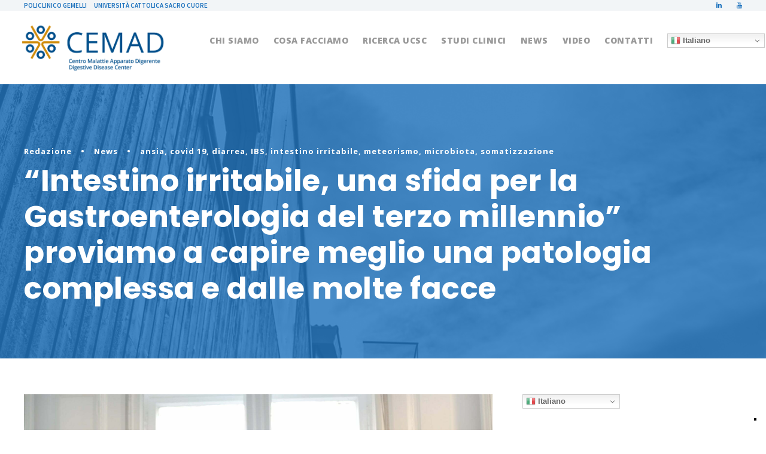

--- FILE ---
content_type: text/html; charset=UTF-8
request_url: https://www.cemadgemelli.it/2021/02/24/intestino-irritabile-una-sfida-per-la-gastroenterologia-del-terzo-millennio-proviamo-a-capire-meglio-una-patologia-complessa-e-dalle-molte-facce/
body_size: 20664
content:
<!DOCTYPE html>
<html lang="it-IT" class="no-js">
<head>
	<meta charset="UTF-8">
	<meta name="viewport" content="width=device-width, initial-scale=1">
	<meta name="google" value="notranslate">
	<link rel="profile" href="http://gmpg.org/xfn/11">
	<link rel="pingback" href="https://www.cemadgemelli.it/xmlrpc.php">
	<meta name='robots' content='index, follow, max-image-preview:large, max-snippet:-1, max-video-preview:-1' />
	<style>img:is([sizes="auto" i], [sizes^="auto," i]) { contain-intrinsic-size: 3000px 1500px }</style>
	
	<!-- This site is optimized with the Yoast SEO plugin v26.2 - https://yoast.com/wordpress/plugins/seo/ -->
	<title>&quot;Intestino irritabile, una sfida per la Gastroenterologia del terzo millennio&quot; proviamo a capire meglio una patologia complessa e dalle molte facce - CEMAD - Centro Malattie Apparato Digerente</title>
	<link rel="canonical" href="https://www.cemadgemelli.it/2021/02/24/intestino-irritabile-una-sfida-per-la-gastroenterologia-del-terzo-millennio-proviamo-a-capire-meglio-una-patologia-complessa-e-dalle-molte-facce/" />
	<meta property="og:locale" content="it_IT" />
	<meta property="og:type" content="article" />
	<meta property="og:title" content="&quot;Intestino irritabile, una sfida per la Gastroenterologia del terzo millennio&quot; proviamo a capire meglio una patologia complessa e dalle molte facce - CEMAD - Centro Malattie Apparato Digerente" />
	<meta property="og:description" content="Vogliamo capire meglio quale legame esiste fra stress e disturbi gastrointestinali? Come funziona l’asse cervello-intestino? il microbiota è influenzato non solo da ciò che mangiamo o anche da come viviamo, da quel che proviamo e da come reagiamo? Il prof. Antonio Gasbarrini (Direttore del Dipartimento di Scienze mediche e Chirurgiche del Policlinico A. Gemelli IRCCS) [&hellip;]" />
	<meta property="og:url" content="https://www.cemadgemelli.it/2021/02/24/intestino-irritabile-una-sfida-per-la-gastroenterologia-del-terzo-millennio-proviamo-a-capire-meglio-una-patologia-complessa-e-dalle-molte-facce/" />
	<meta property="og:site_name" content="CEMAD - Centro Malattie Apparato Digerente" />
	<meta property="article:published_time" content="2021-02-24T04:52:41+00:00" />
	<meta property="og:image" content="https://www.cemadgemelli.it/wp-content/uploads/2021/02/Stomach-pain-pexels-andrea-piacquadio-3807733.jpg" />
	<meta property="og:image:width" content="1920" />
	<meta property="og:image:height" content="1280" />
	<meta property="og:image:type" content="image/jpeg" />
	<meta name="author" content="Redazione" />
	<meta name="twitter:card" content="summary_large_image" />
	<meta name="twitter:label1" content="Scritto da" />
	<meta name="twitter:data1" content="Redazione" />
	<meta name="twitter:label2" content="Tempo di lettura stimato" />
	<meta name="twitter:data2" content="2 minuti" />
	<script type="application/ld+json" class="yoast-schema-graph">{"@context":"https://schema.org","@graph":[{"@type":"Article","@id":"https://www.cemadgemelli.it/2021/02/24/intestino-irritabile-una-sfida-per-la-gastroenterologia-del-terzo-millennio-proviamo-a-capire-meglio-una-patologia-complessa-e-dalle-molte-facce/#article","isPartOf":{"@id":"https://www.cemadgemelli.it/2021/02/24/intestino-irritabile-una-sfida-per-la-gastroenterologia-del-terzo-millennio-proviamo-a-capire-meglio-una-patologia-complessa-e-dalle-molte-facce/"},"author":{"name":"Redazione","@id":"https://www.cemadgemelli.it/#/schema/person/c212622c73233f9974c66c71eaa46528"},"headline":"&#8220;Intestino irritabile, una sfida per la Gastroenterologia del terzo millennio&#8221; proviamo a capire meglio una patologia complessa e dalle molte facce","datePublished":"2021-02-24T04:52:41+00:00","mainEntityOfPage":{"@id":"https://www.cemadgemelli.it/2021/02/24/intestino-irritabile-una-sfida-per-la-gastroenterologia-del-terzo-millennio-proviamo-a-capire-meglio-una-patologia-complessa-e-dalle-molte-facce/"},"wordCount":388,"publisher":{"@id":"https://www.cemadgemelli.it/#organization"},"image":{"@id":"https://www.cemadgemelli.it/2021/02/24/intestino-irritabile-una-sfida-per-la-gastroenterologia-del-terzo-millennio-proviamo-a-capire-meglio-una-patologia-complessa-e-dalle-molte-facce/#primaryimage"},"thumbnailUrl":"https://www.cemadgemelli.it/wp-content/uploads/2021/02/Stomach-pain-pexels-andrea-piacquadio-3807733.jpg","keywords":["ansia","covid 19","diarrea","IBS","intestino irritabile","meteorismo","microbiota","somatizzazione"],"articleSection":["News"],"inLanguage":"it-IT"},{"@type":"WebPage","@id":"https://www.cemadgemelli.it/2021/02/24/intestino-irritabile-una-sfida-per-la-gastroenterologia-del-terzo-millennio-proviamo-a-capire-meglio-una-patologia-complessa-e-dalle-molte-facce/","url":"https://www.cemadgemelli.it/2021/02/24/intestino-irritabile-una-sfida-per-la-gastroenterologia-del-terzo-millennio-proviamo-a-capire-meglio-una-patologia-complessa-e-dalle-molte-facce/","name":"\"Intestino irritabile, una sfida per la Gastroenterologia del terzo millennio\" proviamo a capire meglio una patologia complessa e dalle molte facce - CEMAD - Centro Malattie Apparato Digerente","isPartOf":{"@id":"https://www.cemadgemelli.it/#website"},"primaryImageOfPage":{"@id":"https://www.cemadgemelli.it/2021/02/24/intestino-irritabile-una-sfida-per-la-gastroenterologia-del-terzo-millennio-proviamo-a-capire-meglio-una-patologia-complessa-e-dalle-molte-facce/#primaryimage"},"image":{"@id":"https://www.cemadgemelli.it/2021/02/24/intestino-irritabile-una-sfida-per-la-gastroenterologia-del-terzo-millennio-proviamo-a-capire-meglio-una-patologia-complessa-e-dalle-molte-facce/#primaryimage"},"thumbnailUrl":"https://www.cemadgemelli.it/wp-content/uploads/2021/02/Stomach-pain-pexels-andrea-piacquadio-3807733.jpg","datePublished":"2021-02-24T04:52:41+00:00","breadcrumb":{"@id":"https://www.cemadgemelli.it/2021/02/24/intestino-irritabile-una-sfida-per-la-gastroenterologia-del-terzo-millennio-proviamo-a-capire-meglio-una-patologia-complessa-e-dalle-molte-facce/#breadcrumb"},"inLanguage":"it-IT","potentialAction":[{"@type":"ReadAction","target":["https://www.cemadgemelli.it/2021/02/24/intestino-irritabile-una-sfida-per-la-gastroenterologia-del-terzo-millennio-proviamo-a-capire-meglio-una-patologia-complessa-e-dalle-molte-facce/"]}]},{"@type":"ImageObject","inLanguage":"it-IT","@id":"https://www.cemadgemelli.it/2021/02/24/intestino-irritabile-una-sfida-per-la-gastroenterologia-del-terzo-millennio-proviamo-a-capire-meglio-una-patologia-complessa-e-dalle-molte-facce/#primaryimage","url":"https://www.cemadgemelli.it/wp-content/uploads/2021/02/Stomach-pain-pexels-andrea-piacquadio-3807733.jpg","contentUrl":"https://www.cemadgemelli.it/wp-content/uploads/2021/02/Stomach-pain-pexels-andrea-piacquadio-3807733.jpg","width":1920,"height":1280},{"@type":"BreadcrumbList","@id":"https://www.cemadgemelli.it/2021/02/24/intestino-irritabile-una-sfida-per-la-gastroenterologia-del-terzo-millennio-proviamo-a-capire-meglio-una-patologia-complessa-e-dalle-molte-facce/#breadcrumb","itemListElement":[{"@type":"ListItem","position":1,"name":"Home","item":"https://www.cemadgemelli.it/"},{"@type":"ListItem","position":2,"name":"&#8220;Intestino irritabile, una sfida per la Gastroenterologia del terzo millennio&#8221; proviamo a capire meglio una patologia complessa e dalle molte facce"}]},{"@type":"WebSite","@id":"https://www.cemadgemelli.it/#website","url":"https://www.cemadgemelli.it/","name":"CEMAD - Centro Malattie Apparato Digerente","description":"Digestive Disease Center","publisher":{"@id":"https://www.cemadgemelli.it/#organization"},"potentialAction":[{"@type":"SearchAction","target":{"@type":"EntryPoint","urlTemplate":"https://www.cemadgemelli.it/?s={search_term_string}"},"query-input":{"@type":"PropertyValueSpecification","valueRequired":true,"valueName":"search_term_string"}}],"inLanguage":"it-IT"},{"@type":"Organization","@id":"https://www.cemadgemelli.it/#organization","name":"CEMAD","url":"https://www.cemadgemelli.it/","logo":{"@type":"ImageObject","inLanguage":"it-IT","@id":"https://www.cemadgemelli.it/#/schema/logo/image/","url":"https://www.cemadgemelli.it/wp-content/uploads/2018/09/LogoTrasparenteVLlow.png","contentUrl":"https://www.cemadgemelli.it/wp-content/uploads/2018/09/LogoTrasparenteVLlow.png","width":4101,"height":1414,"caption":"CEMAD"},"image":{"@id":"https://www.cemadgemelli.it/#/schema/logo/image/"},"sameAs":["https://www.youtube.com/channel/UCnl9oIRwOJMJ1ainLHmjOJQ"]},{"@type":"Person","@id":"https://www.cemadgemelli.it/#/schema/person/c212622c73233f9974c66c71eaa46528","name":"Redazione","image":{"@type":"ImageObject","inLanguage":"it-IT","@id":"https://www.cemadgemelli.it/#/schema/person/image/","url":"https://secure.gravatar.com/avatar/b22b69dfc711fdd2b9a93a3ef27aa9f65746a502f3d2a90704428ea04b99c0d4?s=96&d=mm&r=g","contentUrl":"https://secure.gravatar.com/avatar/b22b69dfc711fdd2b9a93a3ef27aa9f65746a502f3d2a90704428ea04b99c0d4?s=96&d=mm&r=g","caption":"Redazione"},"sameAs":["http://www.errepiueffe.com"],"url":"https://www.cemadgemelli.it/author/rfranchi/"}]}</script>
	<!-- / Yoast SEO plugin. -->


<link rel='dns-prefetch' href='//embeds.iubenda.com' />
<link rel='dns-prefetch' href='//fonts.googleapis.com' />
<link rel="alternate" type="application/rss+xml" title="CEMAD - Centro Malattie Apparato Digerente &raquo; Feed" href="https://www.cemadgemelli.it/feed/" />
<link rel="alternate" type="application/rss+xml" title="CEMAD - Centro Malattie Apparato Digerente &raquo; Feed dei commenti" href="https://www.cemadgemelli.it/comments/feed/" />
<script type="text/javascript">
/* <![CDATA[ */
window._wpemojiSettings = {"baseUrl":"https:\/\/s.w.org\/images\/core\/emoji\/16.0.1\/72x72\/","ext":".png","svgUrl":"https:\/\/s.w.org\/images\/core\/emoji\/16.0.1\/svg\/","svgExt":".svg","source":{"concatemoji":"https:\/\/www.cemadgemelli.it\/wp-includes\/js\/wp-emoji-release.min.js?ver=6.8.3"}};
/*! This file is auto-generated */
!function(s,n){var o,i,e;function c(e){try{var t={supportTests:e,timestamp:(new Date).valueOf()};sessionStorage.setItem(o,JSON.stringify(t))}catch(e){}}function p(e,t,n){e.clearRect(0,0,e.canvas.width,e.canvas.height),e.fillText(t,0,0);var t=new Uint32Array(e.getImageData(0,0,e.canvas.width,e.canvas.height).data),a=(e.clearRect(0,0,e.canvas.width,e.canvas.height),e.fillText(n,0,0),new Uint32Array(e.getImageData(0,0,e.canvas.width,e.canvas.height).data));return t.every(function(e,t){return e===a[t]})}function u(e,t){e.clearRect(0,0,e.canvas.width,e.canvas.height),e.fillText(t,0,0);for(var n=e.getImageData(16,16,1,1),a=0;a<n.data.length;a++)if(0!==n.data[a])return!1;return!0}function f(e,t,n,a){switch(t){case"flag":return n(e,"\ud83c\udff3\ufe0f\u200d\u26a7\ufe0f","\ud83c\udff3\ufe0f\u200b\u26a7\ufe0f")?!1:!n(e,"\ud83c\udde8\ud83c\uddf6","\ud83c\udde8\u200b\ud83c\uddf6")&&!n(e,"\ud83c\udff4\udb40\udc67\udb40\udc62\udb40\udc65\udb40\udc6e\udb40\udc67\udb40\udc7f","\ud83c\udff4\u200b\udb40\udc67\u200b\udb40\udc62\u200b\udb40\udc65\u200b\udb40\udc6e\u200b\udb40\udc67\u200b\udb40\udc7f");case"emoji":return!a(e,"\ud83e\udedf")}return!1}function g(e,t,n,a){var r="undefined"!=typeof WorkerGlobalScope&&self instanceof WorkerGlobalScope?new OffscreenCanvas(300,150):s.createElement("canvas"),o=r.getContext("2d",{willReadFrequently:!0}),i=(o.textBaseline="top",o.font="600 32px Arial",{});return e.forEach(function(e){i[e]=t(o,e,n,a)}),i}function t(e){var t=s.createElement("script");t.src=e,t.defer=!0,s.head.appendChild(t)}"undefined"!=typeof Promise&&(o="wpEmojiSettingsSupports",i=["flag","emoji"],n.supports={everything:!0,everythingExceptFlag:!0},e=new Promise(function(e){s.addEventListener("DOMContentLoaded",e,{once:!0})}),new Promise(function(t){var n=function(){try{var e=JSON.parse(sessionStorage.getItem(o));if("object"==typeof e&&"number"==typeof e.timestamp&&(new Date).valueOf()<e.timestamp+604800&&"object"==typeof e.supportTests)return e.supportTests}catch(e){}return null}();if(!n){if("undefined"!=typeof Worker&&"undefined"!=typeof OffscreenCanvas&&"undefined"!=typeof URL&&URL.createObjectURL&&"undefined"!=typeof Blob)try{var e="postMessage("+g.toString()+"("+[JSON.stringify(i),f.toString(),p.toString(),u.toString()].join(",")+"));",a=new Blob([e],{type:"text/javascript"}),r=new Worker(URL.createObjectURL(a),{name:"wpTestEmojiSupports"});return void(r.onmessage=function(e){c(n=e.data),r.terminate(),t(n)})}catch(e){}c(n=g(i,f,p,u))}t(n)}).then(function(e){for(var t in e)n.supports[t]=e[t],n.supports.everything=n.supports.everything&&n.supports[t],"flag"!==t&&(n.supports.everythingExceptFlag=n.supports.everythingExceptFlag&&n.supports[t]);n.supports.everythingExceptFlag=n.supports.everythingExceptFlag&&!n.supports.flag,n.DOMReady=!1,n.readyCallback=function(){n.DOMReady=!0}}).then(function(){return e}).then(function(){var e;n.supports.everything||(n.readyCallback(),(e=n.source||{}).concatemoji?t(e.concatemoji):e.wpemoji&&e.twemoji&&(t(e.twemoji),t(e.wpemoji)))}))}((window,document),window._wpemojiSettings);
/* ]]> */
</script>
<style id='wp-emoji-styles-inline-css' type='text/css'>

	img.wp-smiley, img.emoji {
		display: inline !important;
		border: none !important;
		box-shadow: none !important;
		height: 1em !important;
		width: 1em !important;
		margin: 0 0.07em !important;
		vertical-align: -0.1em !important;
		background: none !important;
		padding: 0 !important;
	}
</style>
<link rel='stylesheet' id='wp-block-library-css' href='https://www.cemadgemelli.it/wp-includes/css/dist/block-library/style.min.css?ver=6.8.3' type='text/css' media='all' />
<style id='classic-theme-styles-inline-css' type='text/css'>
/*! This file is auto-generated */
.wp-block-button__link{color:#fff;background-color:#32373c;border-radius:9999px;box-shadow:none;text-decoration:none;padding:calc(.667em + 2px) calc(1.333em + 2px);font-size:1.125em}.wp-block-file__button{background:#32373c;color:#fff;text-decoration:none}
</style>
<link rel='stylesheet' id='visual-portfolio-block-filter-by-category-css' href='https://www.cemadgemelli.it/wp-content/plugins/visual-portfolio/build/gutenberg/blocks/filter-by-category/style.css?ver=1761304340' type='text/css' media='all' />
<link rel='stylesheet' id='visual-portfolio-block-pagination-css' href='https://www.cemadgemelli.it/wp-content/plugins/visual-portfolio/build/gutenberg/blocks/pagination/style.css?ver=1761304340' type='text/css' media='all' />
<link rel='stylesheet' id='visual-portfolio-block-sort-css' href='https://www.cemadgemelli.it/wp-content/plugins/visual-portfolio/build/gutenberg/blocks/sort/style.css?ver=1761304340' type='text/css' media='all' />
<style id='global-styles-inline-css' type='text/css'>
:root{--wp--preset--aspect-ratio--square: 1;--wp--preset--aspect-ratio--4-3: 4/3;--wp--preset--aspect-ratio--3-4: 3/4;--wp--preset--aspect-ratio--3-2: 3/2;--wp--preset--aspect-ratio--2-3: 2/3;--wp--preset--aspect-ratio--16-9: 16/9;--wp--preset--aspect-ratio--9-16: 9/16;--wp--preset--color--black: #000000;--wp--preset--color--cyan-bluish-gray: #abb8c3;--wp--preset--color--white: #ffffff;--wp--preset--color--pale-pink: #f78da7;--wp--preset--color--vivid-red: #cf2e2e;--wp--preset--color--luminous-vivid-orange: #ff6900;--wp--preset--color--luminous-vivid-amber: #fcb900;--wp--preset--color--light-green-cyan: #7bdcb5;--wp--preset--color--vivid-green-cyan: #00d084;--wp--preset--color--pale-cyan-blue: #8ed1fc;--wp--preset--color--vivid-cyan-blue: #0693e3;--wp--preset--color--vivid-purple: #9b51e0;--wp--preset--gradient--vivid-cyan-blue-to-vivid-purple: linear-gradient(135deg,rgba(6,147,227,1) 0%,rgb(155,81,224) 100%);--wp--preset--gradient--light-green-cyan-to-vivid-green-cyan: linear-gradient(135deg,rgb(122,220,180) 0%,rgb(0,208,130) 100%);--wp--preset--gradient--luminous-vivid-amber-to-luminous-vivid-orange: linear-gradient(135deg,rgba(252,185,0,1) 0%,rgba(255,105,0,1) 100%);--wp--preset--gradient--luminous-vivid-orange-to-vivid-red: linear-gradient(135deg,rgba(255,105,0,1) 0%,rgb(207,46,46) 100%);--wp--preset--gradient--very-light-gray-to-cyan-bluish-gray: linear-gradient(135deg,rgb(238,238,238) 0%,rgb(169,184,195) 100%);--wp--preset--gradient--cool-to-warm-spectrum: linear-gradient(135deg,rgb(74,234,220) 0%,rgb(151,120,209) 20%,rgb(207,42,186) 40%,rgb(238,44,130) 60%,rgb(251,105,98) 80%,rgb(254,248,76) 100%);--wp--preset--gradient--blush-light-purple: linear-gradient(135deg,rgb(255,206,236) 0%,rgb(152,150,240) 100%);--wp--preset--gradient--blush-bordeaux: linear-gradient(135deg,rgb(254,205,165) 0%,rgb(254,45,45) 50%,rgb(107,0,62) 100%);--wp--preset--gradient--luminous-dusk: linear-gradient(135deg,rgb(255,203,112) 0%,rgb(199,81,192) 50%,rgb(65,88,208) 100%);--wp--preset--gradient--pale-ocean: linear-gradient(135deg,rgb(255,245,203) 0%,rgb(182,227,212) 50%,rgb(51,167,181) 100%);--wp--preset--gradient--electric-grass: linear-gradient(135deg,rgb(202,248,128) 0%,rgb(113,206,126) 100%);--wp--preset--gradient--midnight: linear-gradient(135deg,rgb(2,3,129) 0%,rgb(40,116,252) 100%);--wp--preset--font-size--small: 13px;--wp--preset--font-size--medium: 20px;--wp--preset--font-size--large: 36px;--wp--preset--font-size--x-large: 42px;--wp--preset--spacing--20: 0.44rem;--wp--preset--spacing--30: 0.67rem;--wp--preset--spacing--40: 1rem;--wp--preset--spacing--50: 1.5rem;--wp--preset--spacing--60: 2.25rem;--wp--preset--spacing--70: 3.38rem;--wp--preset--spacing--80: 5.06rem;--wp--preset--shadow--natural: 6px 6px 9px rgba(0, 0, 0, 0.2);--wp--preset--shadow--deep: 12px 12px 50px rgba(0, 0, 0, 0.4);--wp--preset--shadow--sharp: 6px 6px 0px rgba(0, 0, 0, 0.2);--wp--preset--shadow--outlined: 6px 6px 0px -3px rgba(255, 255, 255, 1), 6px 6px rgba(0, 0, 0, 1);--wp--preset--shadow--crisp: 6px 6px 0px rgba(0, 0, 0, 1);}:where(.is-layout-flex){gap: 0.5em;}:where(.is-layout-grid){gap: 0.5em;}body .is-layout-flex{display: flex;}.is-layout-flex{flex-wrap: wrap;align-items: center;}.is-layout-flex > :is(*, div){margin: 0;}body .is-layout-grid{display: grid;}.is-layout-grid > :is(*, div){margin: 0;}:where(.wp-block-columns.is-layout-flex){gap: 2em;}:where(.wp-block-columns.is-layout-grid){gap: 2em;}:where(.wp-block-post-template.is-layout-flex){gap: 1.25em;}:where(.wp-block-post-template.is-layout-grid){gap: 1.25em;}.has-black-color{color: var(--wp--preset--color--black) !important;}.has-cyan-bluish-gray-color{color: var(--wp--preset--color--cyan-bluish-gray) !important;}.has-white-color{color: var(--wp--preset--color--white) !important;}.has-pale-pink-color{color: var(--wp--preset--color--pale-pink) !important;}.has-vivid-red-color{color: var(--wp--preset--color--vivid-red) !important;}.has-luminous-vivid-orange-color{color: var(--wp--preset--color--luminous-vivid-orange) !important;}.has-luminous-vivid-amber-color{color: var(--wp--preset--color--luminous-vivid-amber) !important;}.has-light-green-cyan-color{color: var(--wp--preset--color--light-green-cyan) !important;}.has-vivid-green-cyan-color{color: var(--wp--preset--color--vivid-green-cyan) !important;}.has-pale-cyan-blue-color{color: var(--wp--preset--color--pale-cyan-blue) !important;}.has-vivid-cyan-blue-color{color: var(--wp--preset--color--vivid-cyan-blue) !important;}.has-vivid-purple-color{color: var(--wp--preset--color--vivid-purple) !important;}.has-black-background-color{background-color: var(--wp--preset--color--black) !important;}.has-cyan-bluish-gray-background-color{background-color: var(--wp--preset--color--cyan-bluish-gray) !important;}.has-white-background-color{background-color: var(--wp--preset--color--white) !important;}.has-pale-pink-background-color{background-color: var(--wp--preset--color--pale-pink) !important;}.has-vivid-red-background-color{background-color: var(--wp--preset--color--vivid-red) !important;}.has-luminous-vivid-orange-background-color{background-color: var(--wp--preset--color--luminous-vivid-orange) !important;}.has-luminous-vivid-amber-background-color{background-color: var(--wp--preset--color--luminous-vivid-amber) !important;}.has-light-green-cyan-background-color{background-color: var(--wp--preset--color--light-green-cyan) !important;}.has-vivid-green-cyan-background-color{background-color: var(--wp--preset--color--vivid-green-cyan) !important;}.has-pale-cyan-blue-background-color{background-color: var(--wp--preset--color--pale-cyan-blue) !important;}.has-vivid-cyan-blue-background-color{background-color: var(--wp--preset--color--vivid-cyan-blue) !important;}.has-vivid-purple-background-color{background-color: var(--wp--preset--color--vivid-purple) !important;}.has-black-border-color{border-color: var(--wp--preset--color--black) !important;}.has-cyan-bluish-gray-border-color{border-color: var(--wp--preset--color--cyan-bluish-gray) !important;}.has-white-border-color{border-color: var(--wp--preset--color--white) !important;}.has-pale-pink-border-color{border-color: var(--wp--preset--color--pale-pink) !important;}.has-vivid-red-border-color{border-color: var(--wp--preset--color--vivid-red) !important;}.has-luminous-vivid-orange-border-color{border-color: var(--wp--preset--color--luminous-vivid-orange) !important;}.has-luminous-vivid-amber-border-color{border-color: var(--wp--preset--color--luminous-vivid-amber) !important;}.has-light-green-cyan-border-color{border-color: var(--wp--preset--color--light-green-cyan) !important;}.has-vivid-green-cyan-border-color{border-color: var(--wp--preset--color--vivid-green-cyan) !important;}.has-pale-cyan-blue-border-color{border-color: var(--wp--preset--color--pale-cyan-blue) !important;}.has-vivid-cyan-blue-border-color{border-color: var(--wp--preset--color--vivid-cyan-blue) !important;}.has-vivid-purple-border-color{border-color: var(--wp--preset--color--vivid-purple) !important;}.has-vivid-cyan-blue-to-vivid-purple-gradient-background{background: var(--wp--preset--gradient--vivid-cyan-blue-to-vivid-purple) !important;}.has-light-green-cyan-to-vivid-green-cyan-gradient-background{background: var(--wp--preset--gradient--light-green-cyan-to-vivid-green-cyan) !important;}.has-luminous-vivid-amber-to-luminous-vivid-orange-gradient-background{background: var(--wp--preset--gradient--luminous-vivid-amber-to-luminous-vivid-orange) !important;}.has-luminous-vivid-orange-to-vivid-red-gradient-background{background: var(--wp--preset--gradient--luminous-vivid-orange-to-vivid-red) !important;}.has-very-light-gray-to-cyan-bluish-gray-gradient-background{background: var(--wp--preset--gradient--very-light-gray-to-cyan-bluish-gray) !important;}.has-cool-to-warm-spectrum-gradient-background{background: var(--wp--preset--gradient--cool-to-warm-spectrum) !important;}.has-blush-light-purple-gradient-background{background: var(--wp--preset--gradient--blush-light-purple) !important;}.has-blush-bordeaux-gradient-background{background: var(--wp--preset--gradient--blush-bordeaux) !important;}.has-luminous-dusk-gradient-background{background: var(--wp--preset--gradient--luminous-dusk) !important;}.has-pale-ocean-gradient-background{background: var(--wp--preset--gradient--pale-ocean) !important;}.has-electric-grass-gradient-background{background: var(--wp--preset--gradient--electric-grass) !important;}.has-midnight-gradient-background{background: var(--wp--preset--gradient--midnight) !important;}.has-small-font-size{font-size: var(--wp--preset--font-size--small) !important;}.has-medium-font-size{font-size: var(--wp--preset--font-size--medium) !important;}.has-large-font-size{font-size: var(--wp--preset--font-size--large) !important;}.has-x-large-font-size{font-size: var(--wp--preset--font-size--x-large) !important;}
:where(.wp-block-post-template.is-layout-flex){gap: 1.25em;}:where(.wp-block-post-template.is-layout-grid){gap: 1.25em;}
:where(.wp-block-columns.is-layout-flex){gap: 2em;}:where(.wp-block-columns.is-layout-grid){gap: 2em;}
:root :where(.wp-block-pullquote){font-size: 1.5em;line-height: 1.6;}
:where(.wp-block-visual-portfolio-loop.is-layout-flex){gap: 1.25em;}:where(.wp-block-visual-portfolio-loop.is-layout-grid){gap: 1.25em;}
</style>
<link rel='stylesheet' id='gdlr-core-google-font-css' href='https://fonts.googleapis.com/css?family=Poppins%3A100%2C100italic%2C200%2C200italic%2C300%2C300italic%2Cregular%2Citalic%2C500%2C500italic%2C600%2C600italic%2C700%2C700italic%2C800%2C800italic%2C900%2C900italic%7COpen+Sans%3A300%2C300italic%2Cregular%2Citalic%2C600%2C600italic%2C700%2C700italic%2C800%2C800italic%7CSource+Sans+Pro%3A200%2C200italic%2C300%2C300italic%2Cregular%2Citalic%2C600%2C600italic%2C700%2C700italic%2C900%2C900italic&#038;subset=latin%2Clatin-ext%2Cdevanagari%2Ccyrillic-ext%2Cvietnamese%2Ccyrillic%2Cgreek-ext%2Cgreek&#038;ver=6.8.3' type='text/css' media='all' />
<link rel='stylesheet' id='rs-plugin-settings-css' href='https://www.cemadgemelli.it/wp-content/plugins/revslider/public/assets/css/settings.css?ver=5.4.8' type='text/css' media='all' />
<style id='rs-plugin-settings-inline-css' type='text/css'>
#rs-demo-id {}
</style>
<link rel='stylesheet' id='gdlr-core-plugin-css' href='https://www.cemadgemelli.it/wp-content/plugins/goodlayers-core/plugins/combine/style.css?ver=6.8.3' type='text/css' media='all' />
<link rel='stylesheet' id='gdlr-core-page-builder-css' href='https://www.cemadgemelli.it/wp-content/plugins/goodlayers-core/include/css/page-builder.css?ver=6.8.3' type='text/css' media='all' />
<link rel='stylesheet' id='font-awesome-css' href='https://www.cemadgemelli.it/wp-content/themes/infinite/plugins/font-awesome/css/font-awesome.min.css?ver=6.8.3' type='text/css' media='all' />
<link rel='stylesheet' id='elegant-font-css' href='https://www.cemadgemelli.it/wp-content/themes/infinite/plugins/elegant-font/style.css?ver=6.8.3' type='text/css' media='all' />
<link rel='stylesheet' id='infinite-style-core-css' href='https://www.cemadgemelli.it/wp-content/themes/infinite/css/style-core.css?ver=6.8.3' type='text/css' media='all' />
<link rel='stylesheet' id='infinite-custom-style-css' href='https://www.cemadgemelli.it/wp-content/uploads/gdlr-style-custom.css?1676446401&#038;ver=6.8.3' type='text/css' media='all' />
<link rel='stylesheet' id='srpw-style-css' href='https://www.cemadgemelli.it/wp-content/plugins/smart-recent-posts-widget/assets/css/srpw-frontend.css?ver=6.8.3' type='text/css' media='all' />
<script  type="text/javascript" class=" _iub_cs_skip" type="text/javascript" src="https://embeds.iubenda.com/widgets/55a286f8-9b8a-4921-aa7c-f96bf97acf32.js?ver=3.12.4" id="iubenda-head-scripts-0-js"></script>
<script type="text/javascript" src="https://www.cemadgemelli.it/wp-includes/js/jquery/jquery.min.js?ver=3.7.1" id="jquery-core-js"></script>
<script type="text/javascript" src="https://www.cemadgemelli.it/wp-includes/js/jquery/jquery-migrate.min.js?ver=3.4.1" id="jquery-migrate-js"></script>
<script type="text/javascript" id="fastcache-host-js-extra">
/* <![CDATA[ */
var ajax_var = {"url":"https:\/\/www.cemadgemelli.it\/wp-admin\/admin-ajax.php","nonce":"a3e635557a"};
/* ]]> */
</script>
<script type="text/javascript" src="https://www.cemadgemelli.it/wp-content/plugins/fastcache-by-host-it/public/js/fastcache-public.js?ver=1761833732" id="fastcache-host-js"></script>
<script type="text/javascript" src="https://www.cemadgemelli.it/wp-content/plugins/revslider/public/assets/js/jquery.themepunch.tools.min.js?ver=5.4.8" id="tp-tools-js"></script>
<script type="text/javascript" src="https://www.cemadgemelli.it/wp-content/plugins/revslider/public/assets/js/jquery.themepunch.revolution.min.js?ver=5.4.8" id="revmin-js"></script>
<!--[if lt IE 9]>
<script type="text/javascript" src="https://www.cemadgemelli.it/wp-content/themes/infinite/js/html5.js?ver=6.8.3" id="html5js-js"></script>
<![endif]-->
<link rel="https://api.w.org/" href="https://www.cemadgemelli.it/wp-json/" /><link rel="alternate" title="JSON" type="application/json" href="https://www.cemadgemelli.it/wp-json/wp/v2/posts/5313" /><link rel="EditURI" type="application/rsd+xml" title="RSD" href="https://www.cemadgemelli.it/xmlrpc.php?rsd" />
<meta name="generator" content="WordPress 6.8.3" />
<link rel='shortlink' href='https://www.cemadgemelli.it/?p=5313' />
<link rel="alternate" title="oEmbed (JSON)" type="application/json+oembed" href="https://www.cemadgemelli.it/wp-json/oembed/1.0/embed?url=https%3A%2F%2Fwww.cemadgemelli.it%2F2021%2F02%2F24%2Fintestino-irritabile-una-sfida-per-la-gastroenterologia-del-terzo-millennio-proviamo-a-capire-meglio-una-patologia-complessa-e-dalle-molte-facce%2F" />
<link rel="alternate" title="oEmbed (XML)" type="text/xml+oembed" href="https://www.cemadgemelli.it/wp-json/oembed/1.0/embed?url=https%3A%2F%2Fwww.cemadgemelli.it%2F2021%2F02%2F24%2Fintestino-irritabile-una-sfida-per-la-gastroenterologia-del-terzo-millennio-proviamo-a-capire-meglio-una-patologia-complessa-e-dalle-molte-facce%2F&#038;format=xml" />
<style type="text/css">
			.aiovg-player {
				display: block;
				position: relative;
				padding-bottom: 56.25%;
				width: 100%;
				height: 0;	
				overflow: hidden;
			}
			
			.aiovg-player iframe,
			.aiovg-player .video-js,
			.aiovg-player .plyr {
				--plyr-color-main: #00b2ff;
				position: absolute;
				inset: 0;	
				margin: 0;
				padding: 0;
				width: 100%;
				height: 100%;
			}
		</style><script type='text/javascript'>
/* <![CDATA[ */
var VPData = {"version":"3.3.16","pro":false,"__":{"couldnt_retrieve_vp":"Couldn't retrieve Visual Portfolio ID.","pswp_close":"Close (Esc)","pswp_share":"Share","pswp_fs":"Toggle fullscreen","pswp_zoom":"Zoom in\/out","pswp_prev":"Previous (arrow left)","pswp_next":"Next (arrow right)","pswp_share_fb":"Share on Facebook","pswp_share_tw":"Tweet","pswp_share_x":"X","pswp_share_pin":"Pin it","pswp_download":"Download","fancybox_close":"Close","fancybox_next":"Next","fancybox_prev":"Previous","fancybox_error":"The requested content cannot be loaded. <br \/> Please try again later.","fancybox_play_start":"Start slideshow","fancybox_play_stop":"Pause slideshow","fancybox_full_screen":"Full screen","fancybox_thumbs":"Thumbnails","fancybox_download":"Download","fancybox_share":"Share","fancybox_zoom":"Zoom"},"settingsPopupGallery":{"enable_on_wordpress_images":false,"vendor":"photoswipe","deep_linking":false,"deep_linking_url_to_share_images":false,"show_arrows":true,"show_counter":true,"show_zoom_button":true,"show_fullscreen_button":true,"show_share_button":true,"show_close_button":true,"show_thumbs":true,"show_download_button":false,"show_slideshow":false,"click_to_zoom":true,"restore_focus":true},"screenSizes":[320,576,768,992,1200]};
/* ]]> */
</script>
		<noscript>
			<style type="text/css">
				.vp-portfolio__preloader-wrap{display:none}.vp-portfolio__filter-wrap,.vp-portfolio__items-wrap,.vp-portfolio__pagination-wrap,.vp-portfolio__sort-wrap{opacity:1;visibility:visible}.vp-portfolio__item .vp-portfolio__item-img noscript+img,.vp-portfolio__thumbnails-wrap{display:none}
			</style>
		</noscript>
		<!-- Analytics by WP Statistics - https://wp-statistics.com -->
		<style type="text/css">
			/* If html does not have either class, do not show lazy loaded images. */
			html:not(.vp-lazyload-enabled):not(.js) .vp-lazyload {
				display: none;
			}
		</style>
		<script>
			document.documentElement.classList.add(
				'vp-lazyload-enabled'
			);
		</script>
		<meta name="generator" content="Powered by Slider Revolution 5.4.8 - responsive, Mobile-Friendly Slider Plugin for WordPress with comfortable drag and drop interface." />
<link rel="icon" href="https://www.cemadgemelli.it/wp-content/uploads/2018/09/cropped-logoUCSC-32x32.png" sizes="32x32" />
<link rel="icon" href="https://www.cemadgemelli.it/wp-content/uploads/2018/09/cropped-logoUCSC-192x192.png" sizes="192x192" />
<link rel="apple-touch-icon" href="https://www.cemadgemelli.it/wp-content/uploads/2018/09/cropped-logoUCSC-180x180.png" />
<meta name="msapplication-TileImage" content="https://www.cemadgemelli.it/wp-content/uploads/2018/09/cropped-logoUCSC-270x270.png" />
<script type="text/javascript">function setREVStartSize(e){									
						try{ e.c=jQuery(e.c);var i=jQuery(window).width(),t=9999,r=0,n=0,l=0,f=0,s=0,h=0;
							if(e.responsiveLevels&&(jQuery.each(e.responsiveLevels,function(e,f){f>i&&(t=r=f,l=e),i>f&&f>r&&(r=f,n=e)}),t>r&&(l=n)),f=e.gridheight[l]||e.gridheight[0]||e.gridheight,s=e.gridwidth[l]||e.gridwidth[0]||e.gridwidth,h=i/s,h=h>1?1:h,f=Math.round(h*f),"fullscreen"==e.sliderLayout){var u=(e.c.width(),jQuery(window).height());if(void 0!=e.fullScreenOffsetContainer){var c=e.fullScreenOffsetContainer.split(",");if (c) jQuery.each(c,function(e,i){u=jQuery(i).length>0?u-jQuery(i).outerHeight(!0):u}),e.fullScreenOffset.split("%").length>1&&void 0!=e.fullScreenOffset&&e.fullScreenOffset.length>0?u-=jQuery(window).height()*parseInt(e.fullScreenOffset,0)/100:void 0!=e.fullScreenOffset&&e.fullScreenOffset.length>0&&(u-=parseInt(e.fullScreenOffset,0))}f=u}else void 0!=e.minHeight&&f<e.minHeight&&(f=e.minHeight);e.c.closest(".rev_slider_wrapper").css({height:f})					
						}catch(d){console.log("Failure at Presize of Slider:"+d)}						
					};</script>
	<!-- Global site tag (gtag.js) - Google Analytics -->
<script async src="https://www.googletagmanager.com/gtag/js?id=UA-48246653-11"></script>
<script>
  window.dataLayer = window.dataLayer || [];
  function gtag(){dataLayer.push(arguments);}
  gtag('js', new Date());

  gtag('config', 'UA-48246653-11');
</script>


</head>

<body class="wp-singular post-template-default single single-post postid-5313 single-format-standard wp-theme-infinite gdlr-core-body infinite-body infinite-body-front infinite-full  infinite-with-sticky-navigation  infinite-blog-style-2  infinite-blockquote-style-1 gdlr-core-link-to-lightbox" data-home-url="https://www.cemadgemelli.it/" >
<div class="infinite-mobile-header-wrap" ><div class="infinite-mobile-header infinite-header-background infinite-style-slide " id="infinite-mobile-header" ><div class="infinite-mobile-header-container infinite-container clearfix" ><div class="infinite-logo  infinite-item-pdlr"><div class="infinite-logo-inner"><a class="" href="https://www.cemadgemelli.it/" ><img src="https://www.cemadgemelli.it/wp-content/uploads/2018/09/LogoTrasparenteVLlow.png" alt="" width="4101" height="1414" /></a></div></div><div class="infinite-mobile-menu-right" ><div class="infinite-overlay-menu infinite-mobile-menu" id="infinite-mobile-menu" ><a class="infinite-overlay-menu-icon infinite-mobile-menu-button infinite-mobile-button-hamburger" href="#" ><span></span></a><div class="infinite-overlay-menu-content infinite-navigation-font" ><div class="infinite-overlay-menu-close" ></div><div class="infinite-overlay-menu-row" ><div class="infinite-overlay-menu-cell" ><ul id="menu-main-navigation" class="menu"><li class="menu-item menu-item-type-post_type menu-item-object-page menu-item-1763"><a href="https://www.cemadgemelli.it/chi-siamo/">Chi siamo</a></li>
<li class="menu-item menu-item-type-post_type menu-item-object-page menu-item-10042"><a href="https://www.cemadgemelli.it/cosa-facciamo/">Cosa facciamo</a></li>
<li class="menu-item menu-item-type-post_type menu-item-object-page menu-item-3654"><a href="https://www.cemadgemelli.it/cemad-ricerca-ucsc/">Ricerca UCSC</a></li>
<li class="menu-item menu-item-type-post_type menu-item-object-page menu-item-5651"><a href="https://www.cemadgemelli.it/studi-clinici/">Studi clinici</a></li>
<li class="menu-item menu-item-type-post_type menu-item-object-page menu-item-2973"><a href="https://www.cemadgemelli.it/news-speciale-salute/">News</a></li>
<li class="menu-item menu-item-type-post_type menu-item-object-page menu-item-2386"><a href="https://www.cemadgemelli.it/multimedia/">Video</a></li>
<li class="menu-item menu-item-type-post_type menu-item-object-page menu-item-2321"><a href="https://www.cemadgemelli.it/contatti/">Contatti</a></li>
</ul></div></div></div></div></div></div></div></div><div class="infinite-body-outer-wrapper ">
		<div class="infinite-body-wrapper clearfix  infinite-with-frame">
	<div class="infinite-top-bar" ><div class="infinite-top-bar-background" ></div><div class="infinite-top-bar-container infinite-container " ><div class="infinite-top-bar-container-inner clearfix" ><div class="infinite-top-bar-left infinite-item-pdlr"><div class="notranslate"><a href="http://www.policlinicogemelli.it">POLICLINICO GEMELLI</a>      <a href="http://www.unicatt.it/">UNIVERSITÀ CATTOLICA SACRO CUORE</a></div></div><div class="infinite-top-bar-right infinite-item-pdlr"><div class="infinite-top-bar-right-social" ><a href="https://www.linkedin.com" target="_blank" class="infinite-top-bar-social-icon" title="linkedin" ><i class="fa fa-linkedin" ></i></a><a href="https://www.youtube.com/channel/UCnl9oIRwOJMJ1ainLHmjOJQ" target="_blank" class="infinite-top-bar-social-icon" title="youtube" ><i class="fa fa-youtube" ></i></a></div></div></div></div></div>	
<header class="infinite-header-wrap infinite-header-style-plain  infinite-style-menu-right infinite-sticky-navigation infinite-style-fixed" data-navigation-offset="75px"  >
	<div class="infinite-header-background" ></div>
	<div class="infinite-header-container  infinite-container">
			
		<div class="infinite-header-container-inner clearfix">
			<div class="infinite-logo  infinite-item-pdlr"><div class="infinite-logo-inner"><a class="" href="https://www.cemadgemelli.it/" ><img src="https://www.cemadgemelli.it/wp-content/uploads/2018/09/LogoTrasparenteVLlow.png" alt="" width="4101" height="1414" /></a></div></div>			<div class="infinite-navigation infinite-item-pdlr clearfix " >
			<div class="infinite-main-menu" id="infinite-main-menu" ><ul id="menu-main-navigation-1" class="sf-menu"><li  class="menu-item menu-item-type-post_type menu-item-object-page menu-item-1763 infinite-normal-menu"><a href="https://www.cemadgemelli.it/chi-siamo/">Chi siamo</a></li>
<li  class="menu-item menu-item-type-post_type menu-item-object-page menu-item-10042 infinite-normal-menu"><a href="https://www.cemadgemelli.it/cosa-facciamo/">Cosa facciamo</a></li>
<li  class="menu-item menu-item-type-post_type menu-item-object-page menu-item-3654 infinite-normal-menu"><a href="https://www.cemadgemelli.it/cemad-ricerca-ucsc/">Ricerca UCSC</a></li>
<li  class="menu-item menu-item-type-post_type menu-item-object-page menu-item-5651 infinite-normal-menu"><a href="https://www.cemadgemelli.it/studi-clinici/">Studi clinici</a></li>
<li  class="menu-item menu-item-type-post_type menu-item-object-page menu-item-2973 infinite-normal-menu"><a href="https://www.cemadgemelli.it/news-speciale-salute/">News</a></li>
<li  class="menu-item menu-item-type-post_type menu-item-object-page menu-item-2386 infinite-normal-menu"><a href="https://www.cemadgemelli.it/multimedia/">Video</a></li>
<li  class="menu-item menu-item-type-post_type menu-item-object-page menu-item-2321 infinite-normal-menu"><a href="https://www.cemadgemelli.it/contatti/">Contatti</a></li>
<li style="position:relative;" class="menu-item menu-item-gtranslate"><div style="position:absolute;white-space:nowrap;" id="gtranslate_menu_wrapper_88825"></div></li></ul><div class="infinite-navigation-slide-bar" id="infinite-navigation-slide-bar" ></div></div>			</div><!-- infinite-navigation -->

		</div><!-- infinite-header-inner -->
	</div><!-- infinite-header-container -->
</header><!-- header -->	<div class="infinite-page-wrapper" id="infinite-page-wrapper" ><div class="infinite-blog-title-wrap  infinite-style-small" ><div class="infinite-header-transparent-substitute" ></div><div class="infinite-blog-title-top-overlay" ></div><div class="infinite-blog-title-overlay"  ></div><div class="infinite-blog-title-bottom-overlay" ></div><div class="infinite-blog-title-container infinite-container" ><div class="infinite-blog-title-content infinite-item-pdlr"  ><header class="infinite-single-article-head clearfix" ><div class="infinite-blog-info-wrapper" ><div class="infinite-blog-info infinite-blog-info-font infinite-blog-info-author vcard author post-author "><span class="infinite-blog-info-sep" >•</span><span class="infinite-head" ><i class="icon_documents_alt" ></i></span><span class="fn" ><a href="https://www.cemadgemelli.it/author/rfranchi/" title="Articoli scritti da Redazione" rel="author">Redazione</a></span></div><div class="infinite-blog-info infinite-blog-info-font infinite-blog-info-category "><span class="infinite-blog-info-sep" >•</span><span class="infinite-head" ><i class="icon_folder-alt" ></i></span><a href="https://www.cemadgemelli.it/category/news/" rel="tag">News</a></div><div class="infinite-blog-info infinite-blog-info-font infinite-blog-info-tag "><span class="infinite-blog-info-sep" >•</span><span class="infinite-head" ><i class="icon_tags_alt" ></i></span><a href="https://www.cemadgemelli.it/tag/ansia/" rel="tag">ansia</a><span class="gdlr-core-sep">,</span> <a href="https://www.cemadgemelli.it/tag/covid-19/" rel="tag">covid 19</a><span class="gdlr-core-sep">,</span> <a href="https://www.cemadgemelli.it/tag/diarrea/" rel="tag">diarrea</a><span class="gdlr-core-sep">,</span> <a href="https://www.cemadgemelli.it/tag/ibs/" rel="tag">IBS</a><span class="gdlr-core-sep">,</span> <a href="https://www.cemadgemelli.it/tag/intestino-irritabile/" rel="tag">intestino irritabile</a><span class="gdlr-core-sep">,</span> <a href="https://www.cemadgemelli.it/tag/meteorismo/" rel="tag">meteorismo</a><span class="gdlr-core-sep">,</span> <a href="https://www.cemadgemelli.it/tag/microbiota/" rel="tag">microbiota</a><span class="gdlr-core-sep">,</span> <a href="https://www.cemadgemelli.it/tag/somatizzazione/" rel="tag">somatizzazione</a></div></div><div class="infinite-single-article-head-right"><h1 class="infinite-single-article-title">&#8220;Intestino irritabile, una sfida per la Gastroenterologia del terzo millennio&#8221; proviamo a capire meglio una patologia complessa e dalle molte facce</h1></div></header></div></div></div><div class="infinite-content-container infinite-container"><div class=" infinite-sidebar-wrap clearfix infinite-line-height-0 infinite-sidebar-style-right" ><div class=" infinite-sidebar-center infinite-column-40 infinite-line-height" ><div class="infinite-content-wrap infinite-item-pdlr clearfix" ><div class="infinite-content-area" ><article id="post-5313" class="post-5313 post type-post status-publish format-standard has-post-thumbnail hentry category-news tag-ansia tag-covid-19 tag-diarrea tag-ibs tag-intestino-irritabile tag-meteorismo tag-microbiota tag-somatizzazione">
	<div class="infinite-single-article clearfix" >
		<div class="infinite-single-article-thumbnail infinite-media-image" ><img src="https://www.cemadgemelli.it/wp-content/uploads/2021/02/Stomach-pain-pexels-andrea-piacquadio-3807733.jpg" alt="" width="1920" height="1280" /></div><div class="infinite-single-article-content"><p><span class="style-scope yt-formatted-string" dir="auto">Vogliamo capire meglio quale legame esiste fra <strong>stress</strong> e <strong>disturbi gastrointestinali</strong>? Come funziona l’asse <strong>cervello-intestino</strong>? il <strong>microbiota</strong> è influenzato non solo da ciò che <strong>mangiamo</strong> o anche da come <strong>viviamo,</strong> da quel che proviamo e da come reagiamo?</span></p>
<p><span class="style-scope yt-formatted-string" dir="auto">Il prof. <strong>Antonio Gasbarrini</strong> (Direttore del Dipartimento di Scienze mediche e Chirurgiche del Policlinico A. Gemelli IRCCS) ci fa da guida per cercare la risposta a così importanti quesiti e a lui abbiamo chiesto come la &#8220;<strong>microbiota revolution</strong>&#8221; potrà aiutare a leggere e gestire in modo nuovo e diverso alcune patologie gastrointestinali, soprattutto in relazione allo stress.</span></p>
<p>&#8220;<em><span class="style-scope yt-formatted-string" dir="auto">&#8220;La forza della microbiota revolution è averci fatto capire che esiste un <strong>genoma variabile</strong> nel nostro <strong>intestino</strong> che interagisce con noi fin da piccoli e la cui modulazione avrà conseguenze sulla vita della persona&#8221;</span></em><span class="style-scope yt-formatted-string" dir="auto"> </span> è la prima affermazione che troviamo nel video, come sempre pubblicato integralmente sul nostro <strong>canale YouTube</strong>.</p>
<p><em><span class="style-scope yt-formatted-string" dir="auto">&#8220;Ci ha poi fatto capire che le <strong>grandi malattie croniche</strong> hanno certamente un fattore, una predisposizione genetica ma &#8211; sempre la microbiota revolution &#8211; ci ha fatto capire come sono importanti i <strong>primi anni di vita per adattarci</strong>&#8221; </span></em><span class="style-scope yt-formatted-string" dir="auto"> prosegue il Professore, che aggiunge, in un altro momento del video, che &#8221; <em>E&#8217; certo che l&#8217;<strong>intestino irritabile </strong></em><strong>(IBS </strong>acronimo di <strong><i>irritable bowel syndrome</i></strong>, o anche <b>irritable bowel disease</b> o IBD, NDR) </span><span class="style-scope yt-formatted-string" dir="auto"><em>è una <strong>malattia</strong> che non dà mortalità ma altera moltissimo la qualità di vita delle persone, in particolare di quelle più &#8220;fragili&#8221; perchè più sensibili. </em></span></p>
<p><span class="style-scope yt-formatted-string" dir="auto"><em>&#8220;La caratteristica costante dell&#8217;intestino irritabile è <strong>l&#8217;ipersensibilità</strong> della persona che ne è affetta e questo non è un difetto, è un pregio. Bisogna capire, <strong>lavorare sulla persona</strong>: ricordiamo che inibitori della serotonina, ansiolitici, farmaci anti psicotici andrebbero usati se possibile per periodi limitati. E qui arriviamo alla questione della <strong>valutazione</strong> anche <strong>psicologica</strong> delle persone affette da intestino irritabile&#8230;&#8221;</em></span></p>
<p>Torniamo poi a un grande tema, l&#8217;infiammazione. Ancora il Prof. Gasbarrini &#8220;<em> a causa <span class="style-scope yt-formatted-string" dir="auto"> dell&#8217; <strong>infiammazioneintestinale</strong> perdo, ad esempio, lattasi di superficie e divento intollerante al latte. Se arrivano tante cellule infiammatorie, io perdo la capacità di riassorbire i gas prodotti dalla fermentazione batterica, quindi comincio ad accusare meteorismo. Se richiamo tante cellule infiammatorie, la <strong>motilità</strong> spesso si accelera e sviluppo diarrea. Per me, <strong>capire l&#8217;intestino irritabile</strong> è la <strong>più grande sfida della Gastroenterologia moderna</strong>&#8230;&#8221;</span></em></p>
<p><a href="https://www.youtube.com/watch?v=BIxx-BTp-uw" target="_blank" rel="noopener"><strong>VAI AL VIDEO</strong></a></p>
<p>&nbsp;</p>
</div>	</div><!-- infinite-single-article -->
</article><!-- post-id -->
</div><div class="infinite-page-builder-wrap infinite-item-rvpdlr" ><div class="gdlr-core-page-builder-body"></div></div><div class="infinite-single-social-share infinite-item-rvpdlr" ><div class="gdlr-core-social-share-item gdlr-core-item-pdb  gdlr-core-center-align gdlr-core-social-share-left-text gdlr-core-item-pdlr gdlr-core-style-round" style="padding-bottom: 0px ;"  ><span class="gdlr-core-social-share-wrap"><a class="gdlr-core-social-share-facebook" href="http://www.facebook.com/share.php?u=https://www.cemadgemelli.it/2021/02/24/intestino-irritabile-una-sfida-per-la-gastroenterologia-del-terzo-millennio-proviamo-a-capire-meglio-una-patologia-complessa-e-dalle-molte-facce/&#038;title=%E2%80%9CIntestino+irritabile%2C+una+sfida+per+la+Gastroenterologia+del+terzo+millennio%E2%80%9D+proviamo+a+capire+meglio+una+patologia+complessa+e+dalle+molte+facce" target="_blank" onclick="javascript:window.open(this.href,&#039;&#039;, &#039;menubar=no,toolbar=no,resizable=yes,scrollbars=yes,height=602,width=555&#039;);return false;"  ><i class="fa fa-facebook" ></i></a><a class="gdlr-core-social-share-linkedin" href="http://www.linkedin.com/shareArticle?mini=true&#038;url=https://www.cemadgemelli.it/2021/02/24/intestino-irritabile-una-sfida-per-la-gastroenterologia-del-terzo-millennio-proviamo-a-capire-meglio-una-patologia-complessa-e-dalle-molte-facce/&#038;title=%E2%80%9CIntestino+irritabile%2C+una+sfida+per+la+Gastroenterologia+del+terzo+millennio%E2%80%9D+proviamo+a+capire+meglio+una+patologia+complessa+e+dalle+molte+facce" target="_blank" onclick="javascript:window.open(this.href,&#039;&#039;, &#039;menubar=no,toolbar=no,resizable=yes,scrollbars=yes,height=452,width=550&#039;);return false;"  ><i class="fa fa-linkedin" ></i></a><a class="gdlr-core-social-share-twitter" href="http://twitter.com/intent/tweet?text=%E2%80%9CIntestino+irritabile%2C+una+sfida+per+la+Gastroenterologia+del+terzo+millennio%E2%80%9D+proviamo+a+capire+meglio+una+patologia+complessa+e+dalle+molte+facce+https://www.cemadgemelli.it/2021/02/24/intestino-irritabile-una-sfida-per-la-gastroenterologia-del-terzo-millennio-proviamo-a-capire-meglio-una-patologia-complessa-e-dalle-molte-facce/" target="_blank" onclick="javascript:window.open(this.href,&#039;&#039;, &#039;menubar=no,toolbar=no,resizable=yes,scrollbars=yes,height=255,width=555&#039;);return false;"  ><i class="fa fa-twitter" ></i></a><a class="gdlr-core-social-share-email" href="mailto:?subject=Site%20sharing&#038;body=Please%20check%20this%20site%20out%20https://www.cemadgemelli.it/2021/02/24/intestino-irritabile-una-sfida-per-la-gastroenterologia-del-terzo-millennio-proviamo-a-capire-meglio-una-patologia-complessa-e-dalle-molte-facce/"  ><i class="fa fa-envelope" ></i></a></span></div></div><div class="infinite-single-author-tags clearfix" ><a href="https://www.cemadgemelli.it/tag/ansia/" rel="tag">ansia</a><a href="https://www.cemadgemelli.it/tag/covid-19/" rel="tag">covid 19</a><a href="https://www.cemadgemelli.it/tag/diarrea/" rel="tag">diarrea</a><a href="https://www.cemadgemelli.it/tag/ibs/" rel="tag">IBS</a><a href="https://www.cemadgemelli.it/tag/intestino-irritabile/" rel="tag">intestino irritabile</a><a href="https://www.cemadgemelli.it/tag/meteorismo/" rel="tag">meteorismo</a><a href="https://www.cemadgemelli.it/tag/microbiota/" rel="tag">microbiota</a><a href="https://www.cemadgemelli.it/tag/somatizzazione/" rel="tag">somatizzazione</a></div></div></div><div class=" infinite-sidebar-right infinite-column-20 infinite-line-height infinite-line-height" ><div class="infinite-sidebar-area infinite-item-pdlr" ><div id="gtranslate-4" class="widget widget_gtranslate infinite-widget"><div class="gtranslate_wrapper" id="gt-wrapper-12909816"></div></div><div id="search-4" class="widget widget_search infinite-widget"><h3 class="infinite-widget-title">Cerca</h3><span class="clear"></span><form role="search" method="get" class="search-form" action="https://www.cemadgemelli.it/">
    <input type="search" class="search-field" placeholder="Search..." value="" name="s" />
    <input type="submit" class="search-submit" value="Search" />
</form>	
</div><div id="nav_menu-3" class="widget widget_nav_menu infinite-widget"><h3 class="infinite-widget-title">Menu</h3><span class="clear"></span><div class="menu-menu-laterale-container"><ul id="menu-menu-laterale" class="menu"><li class="menu-item menu-item-type-post_type menu-item-object-page menu-item-10326"><a href="https://www.cemadgemelli.it/cosa-facciamo/">Cosa facciamo</a></li>
<li class="menu-item menu-item-type-post_type menu-item-object-page menu-item-10322"><a href="https://www.cemadgemelli.it/cemad-ricerca-ucsc/">Ricerca UCSC</a></li>
<li class="menu-item menu-item-type-post_type menu-item-object-page menu-item-10323"><a href="https://www.cemadgemelli.it/studi-clinici/">Studi Clinici</a></li>
<li class="menu-item menu-item-type-post_type menu-item-object-page menu-item-10324"><a href="https://www.cemadgemelli.it/news-speciale-salute/">News</a></li>
<li class="menu-item menu-item-type-custom menu-item-object-custom menu-item-10327"><a href="/#medici">I nostri Medici</a></li>
<li class="menu-item menu-item-type-custom menu-item-object-custom menu-item-10328"><a href="/multimedia/">Video</a></li>
<li class="menu-item menu-item-type-custom menu-item-object-custom menu-item-10329"><a href="/contatti/">Contatti</a></li>
</ul></div></div>
		<div id="recent-posts-2" class="widget widget_recent_entries infinite-widget">
		<h3 class="infinite-widget-title">Articoli recenti</h3><span class="clear"></span>
		<ul>
											<li>
					<a href="https://www.cemadgemelli.it/2025/11/02/malattie-infiammatorie-croniche-uno-sguardo-alle-tante-novita-terapeutiche/">Malattie Infiammatorie Croniche: uno sguardo alle (tante) novità terapeutiche</a>
											<span class="post-date">2 Novembre 2025</span>
									</li>
											<li>
					<a href="https://www.cemadgemelli.it/2025/10/29/ri-eccoci-linkage-to-care-per-i-pazienti-con-carcinoma-epatocellulare/">RI-ECCOCI: “Linkage to Care” per i pazienti con Carcinoma Epatocellulare</a>
											<span class="post-date">29 Ottobre 2025</span>
									</li>
											<li>
					<a href="https://www.cemadgemelli.it/2025/10/22/trial-clinici-mici-capire-meglio-la-malattia-e-individuare-i-trattamenti-piu-efficaci/">Trial clinici MICI: capire meglio la malattia e individuare i trattamenti più efficaci</a>
											<span class="post-date">22 Ottobre 2025</span>
									</li>
											<li>
					<a href="https://www.cemadgemelli.it/2025/10/17/obesita-e-sovrappeso-sono-oggi-una-pandemia-a-livello-mondiale/">“Obesità e sovrappeso sono oggi una pandemia a livello mondiale”</a>
											<span class="post-date">17 Ottobre 2025</span>
									</li>
											<li>
					<a href="https://www.cemadgemelli.it/2025/10/13/giornata-mondiale-dellalimentazione-2025-come-si-nutre-il-pianeta-luci-e-ombre-ma-una-buona-notizia-viene-dallitalia/">Giornata Mondiale dell’Alimentazione 2025, come si nutre il pianeta? Luci e ombre ma una buona notizia viene dall’Italia!</a>
											<span class="post-date">13 Ottobre 2025</span>
									</li>
					</ul>

		</div></div></div></div></div><div class="infinite-single-nav-area clearfix" ><span class="infinite-single-nav-area-left" ><a href="https://www.cemadgemelli.it/2021/02/22/sicurezza-ed-efficacia-del-trial-revita-2/" rel="prev"><span class="infinite-single-nav-area-background" style="background-image: url(https://www.cemadgemelli.it/wp-content/uploads/2021/02/pexels-alena-shekhovtcova-6074921.jpg) ;"  ></span><span class="infinite-single-nav-area-overlay" ></span><span class="infinite-single-nav infinite-single-nav-left"><i class="arrow_left" ></i><span class="infinite-text" >Previous Post</span><span class="infinite-single-nav-title infinite-title-font" >Sicurezza ed efficacia del trial REVITA-2</span></span></a></span><span class="infinite-single-nav-area-right" ><a href="https://www.cemadgemelli.it/2021/02/26/rivelato-il-mistero-della-crioglobulinemia-mista-correlata-allhbv-potenziali-biomarcatori-di-progressione-della-malattia/" rel="next"><span class="infinite-single-nav-area-background" style="background-image: url(https://www.cemadgemelli.it/wp-content/uploads/2021/02/pexels-pixabay-220989.jpg) ;"  ></span><span class="infinite-single-nav-area-overlay" ></span><span class="infinite-single-nav infinite-single-nav-right"><span class="infinite-text" >Next Post</span><i class="arrow_right" ></i><span class="infinite-single-nav-title infinite-title-font" >Rivelato il mistero della crioglobulinemia mista correlata all&#8217;HBV: potenziali biomarcatori di progressione della malattia</span></span></a></span></div><div class="infinite-single-related-post-wrap" ><div class="infinite-single-related-post-container" ><div class="infinite-single-related-post-content infinite-item-rvpdlr" ><h3 class="infinite-single-related-post-title infinite-item-pdlr" >Related Posts</h3><div class="gdlr-core-blog-item-holder clearfix" ><div class="gdlr-core-item-list  gdlr-core-item-pdlr gdlr-core-column-20 gdlr-core-column-first" ><div class="gdlr-core-blog-grid gdlr-core-js  gdlr-core-blog-grid-with-frame gdlr-core-item-mgb gdlr-core-skin-e-background  gdlr-core-outer-frame-element" style="box-shadow: 0 0 60px rgba(0, 0, 0,0.1); -moz-box-shadow: 0 0 60px rgba(0, 0, 0,0.1); -webkit-box-shadow: 0 0 60px rgba(0, 0, 0,0.1); "  data-sync-height="blog-item-1" ><div class="gdlr-core-blog-thumbnail gdlr-core-media-image  gdlr-core-opacity-on-hover gdlr-core-zoom-on-hover"  ><a href="https://www.cemadgemelli.it/2025/09/01/sindrome-dellautobrewery-e-produzione-endogena-di-etanolo-nei-pazienti-con-masld-una-prospettiva-dalla-malattia-epatica-cronica/" ><img src="https://www.cemadgemelli.it/wp-content/uploads/2025/09/Liver-birra.jpg" alt="" width="1280" height="720" /></a></div><div class="gdlr-core-blog-grid-frame" ><div class="gdlr-core-blog-grid-date" ><span class="gdlr-core-blog-info gdlr-core-blog-info-font gdlr-core-skin-caption gdlr-core-blog-info-date"  ><span class="gdlr-core-head" ><i class="icon_clock_alt" ></i></span><a href="https://www.cemadgemelli.it/2025/09/01/">1 Settembre 2025</a></span></div><h3 class="gdlr-core-blog-title gdlr-core-skin-title"  ><a href="https://www.cemadgemelli.it/2025/09/01/sindrome-dellautobrewery-e-produzione-endogena-di-etanolo-nei-pazienti-con-masld-una-prospettiva-dalla-malattia-epatica-cronica/" >Sindrome dell&#8217;autobrewery e produzione endogena di etanolo nei pazienti con MASLD: una prospettiva dalla malattia epatica cronica</a></h3><div class="gdlr-core-blog-info-wrapper gdlr-core-skin-divider" data-sync-height-offset ><span class="gdlr-core-blog-info gdlr-core-blog-info-font gdlr-core-skin-caption gdlr-core-blog-info-author"  ><span class="gdlr-core-head" ><i class="icon_documents_alt" ></i></span><a href="https://www.cemadgemelli.it/author/rfranchi/" title="Articoli scritti da Redazione" rel="author">Redazione</a></span><span class="gdlr-core-blog-info gdlr-core-blog-info-font gdlr-core-skin-caption gdlr-core-blog-info-category"  ><span class="gdlr-core-head" ><i class="icon_folder-alt" ></i></span><a href="https://www.cemadgemelli.it/category/ricerca/microbiota-e-patologie-correlate/" rel="tag">Microbiota e patologie correlate</a></span><span class="gdlr-core-blog-info gdlr-core-blog-info-font gdlr-core-skin-caption gdlr-core-blog-info-comment-number"  ><span class="gdlr-core-head" ><i class="icon_comment_alt" ></i></span><a href="https://www.cemadgemelli.it/2025/09/01/sindrome-dellautobrewery-e-produzione-endogena-di-etanolo-nei-pazienti-con-masld-una-prospettiva-dalla-malattia-epatica-cronica/#respond" >0 </a></span></div></div></div></div><div class="gdlr-core-item-list  gdlr-core-item-pdlr gdlr-core-column-20" ><div class="gdlr-core-blog-grid gdlr-core-js  gdlr-core-blog-grid-with-frame gdlr-core-item-mgb gdlr-core-skin-e-background  gdlr-core-outer-frame-element" style="box-shadow: 0 0 60px rgba(0, 0, 0,0.1); -moz-box-shadow: 0 0 60px rgba(0, 0, 0,0.1); -webkit-box-shadow: 0 0 60px rgba(0, 0, 0,0.1); "  data-sync-height="blog-item-1" ><div class="gdlr-core-blog-thumbnail gdlr-core-media-image  gdlr-core-opacity-on-hover gdlr-core-zoom-on-hover"  ><a href="https://www.cemadgemelli.it/2025/07/31/guarigione-del-microbiota-intestinale-nelle-malattie-infiammatorie-intestinali-ibd-approccio-visionario-o-realta-basata-sullevidenza/" ><img src="https://www.cemadgemelli.it/wp-content/uploads/2023/02/pexels-marek-piwnicki-11516498.jpg" alt="" width="1280" height="800" /></a></div><div class="gdlr-core-blog-grid-frame" ><div class="gdlr-core-blog-grid-date" ><span class="gdlr-core-blog-info gdlr-core-blog-info-font gdlr-core-skin-caption gdlr-core-blog-info-date"  ><span class="gdlr-core-head" ><i class="icon_clock_alt" ></i></span><a href="https://www.cemadgemelli.it/2025/07/31/">31 Luglio 2025</a></span></div><h3 class="gdlr-core-blog-title gdlr-core-skin-title"  ><a href="https://www.cemadgemelli.it/2025/07/31/guarigione-del-microbiota-intestinale-nelle-malattie-infiammatorie-intestinali-ibd-approccio-visionario-o-realta-basata-sullevidenza/" >Guarigione del microbiota intestinale nelle malattie infiammatorie intestinali (IBD): approccio visionario o realtà basata sull&#8217;evidenza?</a></h3><div class="gdlr-core-blog-info-wrapper gdlr-core-skin-divider" data-sync-height-offset ><span class="gdlr-core-blog-info gdlr-core-blog-info-font gdlr-core-skin-caption gdlr-core-blog-info-author"  ><span class="gdlr-core-head" ><i class="icon_documents_alt" ></i></span><a href="https://www.cemadgemelli.it/author/rfranchi/" title="Articoli scritti da Redazione" rel="author">Redazione</a></span><span class="gdlr-core-blog-info gdlr-core-blog-info-font gdlr-core-skin-caption gdlr-core-blog-info-category"  ><span class="gdlr-core-head" ><i class="icon_folder-alt" ></i></span><a href="https://www.cemadgemelli.it/category/ricerca/malattie-infiammatorie-croniche-intestinali-ibd/" rel="tag">Malattie infiammatorie croniche intestinali (IBD)</a><span class="gdlr-core-sep">,</span> <a href="https://www.cemadgemelli.it/category/ricerca/" rel="tag">Ricerca</a></span><span class="gdlr-core-blog-info gdlr-core-blog-info-font gdlr-core-skin-caption gdlr-core-blog-info-comment-number"  ><span class="gdlr-core-head" ><i class="icon_comment_alt" ></i></span><a href="https://www.cemadgemelli.it/2025/07/31/guarigione-del-microbiota-intestinale-nelle-malattie-infiammatorie-intestinali-ibd-approccio-visionario-o-realta-basata-sullevidenza/#respond" >0 </a></span></div></div></div></div><div class="gdlr-core-item-list  gdlr-core-item-pdlr gdlr-core-column-20" ><div class="gdlr-core-blog-grid gdlr-core-js  gdlr-core-blog-grid-with-frame gdlr-core-item-mgb gdlr-core-skin-e-background  gdlr-core-outer-frame-element" style="box-shadow: 0 0 60px rgba(0, 0, 0,0.1); -moz-box-shadow: 0 0 60px rgba(0, 0, 0,0.1); -webkit-box-shadow: 0 0 60px rgba(0, 0, 0,0.1); "  data-sync-height="blog-item-1" ><div class="gdlr-core-blog-thumbnail gdlr-core-media-image  gdlr-core-opacity-on-hover gdlr-core-zoom-on-hover"  ><a href="https://www.cemadgemelli.it/2025/07/22/microbiota-intestinale-ed-aterosclerosi/" ><img src="https://www.cemadgemelli.it/wp-content/uploads/2025/07/pexels-zetong-li-880728-13783931.jpg" alt="" width="1280" height="853" /></a></div><div class="gdlr-core-blog-grid-frame" ><div class="gdlr-core-blog-grid-date" ><span class="gdlr-core-blog-info gdlr-core-blog-info-font gdlr-core-skin-caption gdlr-core-blog-info-date"  ><span class="gdlr-core-head" ><i class="icon_clock_alt" ></i></span><a href="https://www.cemadgemelli.it/2025/07/22/">22 Luglio 2025</a></span></div><h3 class="gdlr-core-blog-title gdlr-core-skin-title"  ><a href="https://www.cemadgemelli.it/2025/07/22/microbiota-intestinale-ed-aterosclerosi/" >Microbiota intestinale ed aterosclerosi</a></h3><div class="gdlr-core-blog-info-wrapper gdlr-core-skin-divider" data-sync-height-offset ><span class="gdlr-core-blog-info gdlr-core-blog-info-font gdlr-core-skin-caption gdlr-core-blog-info-author"  ><span class="gdlr-core-head" ><i class="icon_documents_alt" ></i></span><a href="https://www.cemadgemelli.it/author/rfranchi/" title="Articoli scritti da Redazione" rel="author">Redazione</a></span><span class="gdlr-core-blog-info gdlr-core-blog-info-font gdlr-core-skin-caption gdlr-core-blog-info-category"  ><span class="gdlr-core-head" ><i class="icon_folder-alt" ></i></span><a href="https://www.cemadgemelli.it/category/ricerca/microbiota-e-patologie-correlate/" rel="tag">Microbiota e patologie correlate</a><span class="gdlr-core-sep">,</span> <a href="https://www.cemadgemelli.it/category/ricerca/" rel="tag">Ricerca</a></span><span class="gdlr-core-blog-info gdlr-core-blog-info-font gdlr-core-skin-caption gdlr-core-blog-info-comment-number"  ><span class="gdlr-core-head" ><i class="icon_comment_alt" ></i></span><a href="https://www.cemadgemelli.it/2025/07/22/microbiota-intestinale-ed-aterosclerosi/#respond" >0 </a></span></div></div></div></div></div></div></div></div></div></div><footer class="infinite-fixed-footer" id="infinite-fixed-footer" ><div class="infinite-footer-wrapper  infinite-with-column-divider" ><div class="infinite-footer-container infinite-container clearfix" ><div class="infinite-footer-column infinite-item-pdlr infinite-column-20" ><div id="text-2" class="widget widget_text infinite-widget"><h3 class="infinite-widget-title">About Us</h3><span class="clear"></span>			<div class="textwidget"><p>CEMAD<br />
Centro Malattie Apparato Digerente<br />
Digestive Diseases Center</p>
<p>Fondazione Policlinico Universitario<br />
Agostino Gemelli IRCCS<br />
Università Cattolica del Sacro Cuore<br />
Largo Agostino Gemelli 8, 00168 Roma</p>
</div>
		</div><div id="media_image-3" class="widget widget_media_image infinite-widget"><img width="149" height="148" src="https://www.cemadgemelli.it/wp-content/uploads/2022/12/ERN.png" class="image wp-image-7917  attachment-full size-full" alt="European Reference Network" style="max-width: 100%; height: auto;" decoding="async" loading="lazy" /></div><div id="media_image-2" class="widget widget_media_image infinite-widget"><a href="https://www.cemadgemelli.it/2020/11/13/breaking-news-la-gastroenterologia-gemelli-ai-vertici-mondiali-2021-per-newsweek/"><img width="300" height="147" src="https://www.cemadgemelli.it/wp-content/uploads/2024/05/world-best-hospital-gemelli-2024-300x147.png" class="image wp-image-9520  attachment-medium size-medium" alt="" style="max-width: 100%; height: auto;" decoding="async" loading="lazy" srcset="https://www.cemadgemelli.it/wp-content/uploads/2024/05/world-best-hospital-gemelli-2024-300x147.png 300w, https://www.cemadgemelli.it/wp-content/uploads/2024/05/world-best-hospital-gemelli-2024.png 309w" sizes="auto, (max-width: 300px) 100vw, 300px" /></a></div></div><div class="infinite-footer-column infinite-item-pdlr infinite-column-20" ><div id="srpw_widget-2" class="widget widget_smart_recent_entries smart_recent_posts infinite-widget"><h3 class="infinite-widget-title">Pubblicazioni recenti</h3><span class="clear"></span><div class="srpw-block srpw-default-style "><style>.srpw-thumbnail{
width: 60px;
height: 60px;
}</style><ul class="srpw-ul"><li class="srpw-li srpw-clearfix"><div class="srpw-content"><a class="srpw-title" href="https://www.cemadgemelli.it/2025/11/02/malattie-infiammatorie-croniche-uno-sguardo-alle-tante-novita-terapeutiche/" target="_self">Malattie Infiammatorie Croniche: uno sguardo alle (tante) novità terapeutiche</a><div class="srpw-meta"><time class="srpw-time published" datetime="2025-11-02T12:44:08+02:00">2 Novembre 2025</time></div></div></li><li class="srpw-li srpw-clearfix"><div class="srpw-content"><a class="srpw-title" href="https://www.cemadgemelli.it/2025/10/29/ri-eccoci-linkage-to-care-per-i-pazienti-con-carcinoma-epatocellulare/" target="_self">RI-ECCOCI: “Linkage to Care” per i pazienti con Carcinoma Epatocellulare</a><div class="srpw-meta"><time class="srpw-time published" datetime="2025-10-29T08:31:58+02:00">29 Ottobre 2025</time></div></div></li><li class="srpw-li srpw-clearfix"><div class="srpw-content"><a class="srpw-title" href="https://www.cemadgemelli.it/2025/10/22/trial-clinici-mici-capire-meglio-la-malattia-e-individuare-i-trattamenti-piu-efficaci/" target="_self">Trial clinici MICI: capire meglio la malattia e individuare i trattamenti più efficaci</a><div class="srpw-meta"><time class="srpw-time published" datetime="2025-10-22T06:51:07+02:00">22 Ottobre 2025</time></div></div></li><li class="srpw-li srpw-clearfix"><div class="srpw-content"><a class="srpw-title" href="https://www.cemadgemelli.it/2025/10/17/obesita-e-sovrappeso-sono-oggi-una-pandemia-a-livello-mondiale/" target="_self">“Obesità e sovrappeso sono oggi una pandemia a livello mondiale”</a><div class="srpw-meta"><time class="srpw-time published" datetime="2025-10-17T09:05:13+02:00">17 Ottobre 2025</time></div></div></li><li class="srpw-li srpw-clearfix"><div class="srpw-content"><a class="srpw-title" href="https://www.cemadgemelli.it/2025/10/13/giornata-mondiale-dellalimentazione-2025-come-si-nutre-il-pianeta-luci-e-ombre-ma-una-buona-notizia-viene-dallitalia/" target="_self">Giornata Mondiale dell’Alimentazione 2025, come si nutre il pianeta? Luci e ombre ma una buona notizia viene dall’Italia!</a><div class="srpw-meta"><time class="srpw-time published" datetime="2025-10-13T12:09:14+02:00">13 Ottobre 2025</time></div></div></li><li class="srpw-li srpw-clearfix"><div class="srpw-content"><a class="srpw-title" href="https://www.cemadgemelli.it/2025/09/17/la-societa-europea-di-nutrizione-clinica-espen-premia-un-giovane-medico-del-gemelli/" target="_self">La Società europea di nutrizione clinica (ESPEN) premia un giovane medico del Gemelli</a><div class="srpw-meta"><time class="srpw-time published" datetime="2025-09-17T06:52:52+02:00">17 Settembre 2025</time></div></div></li></ul></div><!-- Generated by http://wordpress.org/plugins/smart-recent-posts-widget/ --></div></div><div class="infinite-footer-column infinite-item-pdlr infinite-column-20" ><div id="text-4" class="widget widget_text infinite-widget"><h3 class="infinite-widget-title">DONA ORA</h3><span class="clear"></span>			<div class="textwidget"><p><a href="http://donaora.policlinicogemelli.it/come-donare/" target="_blank" rel="noopener"><img loading="lazy" decoding="async" class="aligncenter size-full wp-image-1953" src="https://www.cemadgemelli.it/wp-content/uploads/2018/10/donaora.jpg" alt="" width="2100" height="830" srcset="https://www.cemadgemelli.it/wp-content/uploads/2018/10/donaora.jpg 2100w, https://www.cemadgemelli.it/wp-content/uploads/2018/10/donaora-300x119.jpg 300w, https://www.cemadgemelli.it/wp-content/uploads/2018/10/donaora-768x304.jpg 768w, https://www.cemadgemelli.it/wp-content/uploads/2018/10/donaora-1024x405.jpg 1024w" sizes="auto, (max-width: 2100px) 100vw, 2100px" /></a></p>
</div>
		</div><div id="custom_html-2" class="widget_text widget widget_custom_html infinite-widget"><div class="textwidget custom-html-widget"><span><a href="/privacy-policy/">Privacy Policy</a> | <a href="/cookie-policy/">Cookie Policy</a></span></div></div><div id="search-3" class="widget widget_search infinite-widget"><h3 class="infinite-widget-title">Cerca nel sito</h3><span class="clear"></span><form role="search" method="get" class="search-form" action="https://www.cemadgemelli.it/">
    <input type="search" class="search-field" placeholder="Search..." value="" name="s" />
    <input type="submit" class="search-submit" value="Search" />
</form>	
</div></div></div></div><div class="infinite-copyright-wrapper" ><div class="infinite-copyright-container infinite-container clearfix"><div class="infinite-copyright-left infinite-item-pdlr">CEMAD Codice Fiscale e P.IVA n. 13109681000, ALL RIGHT RESERVED - DESIGNED BY <a href="http://www.kbms.it">KBMS.IT</a></div><div class="infinite-copyright-right infinite-item-pdlr"><a href="privacy-policy" >Avvertenze e Privacy</a></div></div></div></footer></div><a href="#infinite-top-anchor" class="infinite-footer-back-to-top-button" id="infinite-footer-back-to-top-button"><i class="fa fa-angle-up" ></i></a>
<script type="speculationrules">
{"prefetch":[{"source":"document","where":{"and":[{"href_matches":"\/*"},{"not":{"href_matches":["\/wp-*.php","\/wp-admin\/*","\/wp-content\/uploads\/*","\/wp-content\/*","\/wp-content\/plugins\/*","\/wp-content\/themes\/infinite\/*","\/*\\?(.+)"]}},{"not":{"selector_matches":"a[rel~=\"nofollow\"]"}},{"not":{"selector_matches":".no-prefetch, .no-prefetch a"}}]},"eagerness":"conservative"}]}
</script>
<div class="gdlr-core-lightbox-wrapper" id="gdlr-core-gdpr-lightbox" >
	<div class="gdlr-core-lightbox-row">
		<div class="gdlr-core-lightbox-cell">
			<div class="gdlr-core-lightbox-content">
				<form id="gdlr-core-gdpr-form" class="gdlr-core-js clearfix" method="POST" >
					<div class="gdlr-core-gdpr-form-left" >
						<h3 class="gdlr-core-gdlr-form-left-title" >GDPR</h3> 
						<ul class="gdlr-core-gdlr-form-nav">
						<li class="gdlr-core-active" data-gdlr-nav="1" >Avvertenze e Privacy</li><li class="" data-gdlr-nav="2" >Google Analytics</li>						</ul>
					</div>
					<div class="gdlr-core-gdpr-form-right" >
						<div class="gdlr-core-gdpr-form-content-wrap gdlr-core-active" data-gdlr-nav="1" ><h3 class="gdlr-core-gdpr-form-title">Avvertenze e Privacy</h3><div class="gdlr-core-gdpr-form-content" ><h2>Chi siamo</h2>
<p><strong>Il CEMAD è il centro per le malattie digestive della Fondazione Policlinico Universitario Agostino Gemelli IRCCS</strong></p>
<p>L&#8217;indirizzo del nostro sito web è: http://www.cemadgemelli.it.</p>
<h3><strong>Avvertenze</strong></h3>
<p>Il CEMAD precisa che le informazioni presenti nel Sito costituiscono una mera informazione di massima in ordine alle patologie presentate e non sostituiscono in alcun modo l&#8217;intervento o l&#8217;opinione del medico o la sua diagnosi in relazione ai casi concreti. Conseguentemente si consiglia in ogni caso di contattare il medico di fiducia.</p>
<p>L&#8217;accesso e la consultazione di questo sito sono sottoposti ai seguenti termini e condizioni e alle normative vigenti. L&#8217;accesso e la consultazione del presente Sito implicano pertanto l&#8217;accettazione incondizionata di tali termini e condizioni.</p>
<p>Il Sito e le informazioni in esso contenute e ad esso collegate rivestono esclusivamente scopo informativo e non costituiscono la base per alcuna decisione o azione. Pertanto l&#8217;utilizzo del Sito e di ogni altro ad esso collegato sarà sotto la diretta responsabilità e a totale rischio dell&#8217;utente.</p>
<p>Il CEMAD compie ogni sforzo per fornire informazioni il più possibile precise ed accurate, tuttavia non si assume alcuna responsabilità né fornisce alcuna garanzia sul contenuto del Sito che deve essere quindi opportunamente valutato dal visitatore.</p>
<p>Il Sito rispecchia in pieno la filosofia del CEMAD.</p>
<p>In particolare, il CEMAD non potrà essere ritenuto responsabile per difetti di accuratezza, completezza, adeguatezza, tempestività delle informazioni contenute nel Sito né per eventuali danni o virus che possano colpire l&#8217;attrezzatura informatica o altra proprietà del visitatore in conseguenza dell&#8217;accesso, dell&#8217;utilizzo o della navigazione del Sito. il CEMAD si riserva il diritto di interrompere o sospendere in qualsiasi momento le funzionalità del Sito senza che ne derivi l&#8217;assunzione di alcuna responsabilità a proprio carico.</p>
<p>Le informazioni presenti nel Sito potrebbero contenere errori tecnici o tipografici. il CEMAD si riserva il diritto di apportare in ogni momento e senza preavviso modifiche, correzioni e miglioramenti alle predette informazioni, ai prodotti e ai programmi.</p>
<h3>Link</h3>
<p>Nel Sito sono inoltre presenti collegamenti (link) ad altri siti di terze parti, ritenuti di interesse per il visitatore. Con il collegamento a tali siti, si esce dal presente Sito per libera scelta e si accede ad un sito di proprietà di terzi, quest’azione sarà segnalata con apertura di una finestra di warning. Le informazioni contenute in tali siti possono non essere in linea con le disposizioni del dlgs 541/92 che regola la pubblicità dei medicinali per uso umano e sono comunque del tutto indipendenti e fuori dal controllo del CEMAD, che non si assume alcuna responsabilità in proposito.<br />In ogni caso, il CEMAD non assume alcuna responsabilità, né fornirà alcuna garanzia circa la natura e i contenuti di qualsiasi pagina o sito web di terzi connessi al presente Sito mediante links. Tutti gli utenti dovranno quindi prendere atto che il collegamento a siti di terzi avviene sotto la propria responsabilità.</p>
<h3>Cookies</h3>
<p>Questo sito non utilizza cookies per la trasmissione di informazioni di carattere personale, né vengono utilizzati cookies c.d. persistenti, ovvero sistemi per il tracciamento degli utenti.</p>
<p>Il presente sito sfrutta gli script di “Google Analytics”, anonimizzando appositamente l’indirizzo IP degli utenti; pertanto, i relativi cookies (che non consentono alcuna profilazione), sono da considerarsi meramente “tecnici”.</p>
<p>L’uso dei c.d. cookies di sessione (che non vengono memorizzati in modo persistente sul computer dell’utente e svaniscono con la chiusura del browser) è strettamente limitato alla trasmissione di identificativi di sessione (costituiti da numeri casuali generati dal server) necessari per consentire l’esplorazione sicura ed efficiente del sito. I c.d. cookies di sessione utilizzati in questo sito, evitano il ricorso ad altre tecniche informatiche potenzialmente pregiudizievoli per la riservatezza della navigazione degli utenti e non consentono l’acquisizione di dati personali identificativi dell’utente</p>
<h3>Contenuto incorporato da altri siti web</h3>
<p>Gli articoli su questo sito possono includere contenuti incorporati (ad esempio video, immagini, articoli, ecc.). I contenuti incorporati da altri siti web si comportano esattamente allo stesso modo come se il visitatore avesse visitato l&#8217;altro sito web.</p>
<p>Questi siti web possono raccogliere dati su di te, usare cookie, integrare ulteriori tracciamenti di terze parti e monitorare l&#8217;interazione con essi, incluso il tracciamento della tua interazione con il contenuto incorporato se hai un account e sei connesso a quei siti web.</p>
<h3>YouTube</h3>
<p>Our website uses plugins from YouTube, which is operated by Google. The operator of the pages is YouTube LLC, 901 Cherry Ave., San Bruno, CA 94066, USA.</p>
<p>If you visit one of our pages featuring a YouTube plugin, a connection to the YouTube servers is established. Here the YouTube server is informed about which of our pages you have visited.</p>
<p>If you&#8217;re logged in to your YouTube account, YouTube allows you to associate your browsing behavior directly with your personal profile. You can prevent this by logging out of your YouTube account.</p>
<p>YouTube is used to help make our website appealing. This constitutes a justified interest pursuant to Art. 6 (1) (f) DSGVO.</p>
<p>Further information about handling user data, can be found in the data protection declaration of YouTube under <a href="https://www.google.de/intl/de/policies/privacy" target="_blank" rel="noopener">https://www.google.de/intl/de/policies/privacy</a>.</p>
<h3>Vimeo</h3>
<p>Our website uses features provided by the Vimeo video portal. This service is provided by Vimeo Inc., 555 West 18th Street, New York, New York 10011, USA.</p>
<p>If you visit one of our pages featuring a Vimeo plugin, a connection to the Vimeo servers is established. Here the Vimeo server is informed about which of our pages you have visited. In addition, Vimeo will receive your IP address. This also applies if you are not logged in to Vimeo when you visit our plugin or do not have a Vimeo account. The information is transmitted to a Vimeo server in the US, where it is stored.</p>
<p>If you are logged in to your Vimeo account, Vimeo allows you to associate your browsing behavior directly with your personal profile. You can prevent this by logging out of your Vimeo account.</p>
<p>For more information on how to handle user data, please refer to the Vimeo Privacy Policy at <a href="https://vimeo.com/privacy" target="_blank" rel="noopener">https://vimeo.com/privacy</a>.</p>
<h3>Google Web Fonts</h3>
<p>For uniform representation of fonts, this page uses web fonts provided by Google. When you open a page, your browser loads the required web fonts into your browser cache to display texts and fonts correctly.</p>
<p>For this purpose your browser has to establish a direct connection to Google servers. Google thus becomes aware that our web page was accessed via your IP address. The use of Google Web fonts is done in the interest of a uniform and attractive presentation of our plugin. This constitutes a justified interest pursuant to Art. 6 (1) (f) DSGVO.</p>
<p>If your browser does not support web fonts, a standard font is used by your computer.</p>
<p>Further information about handling user data, can be found at <a href="https://developers.google.com/fonts/faq" target="_blank" rel="noopener">https://developers.google.com/fonts/faq</a> and in Google&#8217;s privacy policy at <a href="https://www.google.com/policies/privacy/" target="_blank" rel="noopener">https://www.google.com/policies/privacy/</a>.</p>
</div></div><div class="gdlr-core-gdpr-form-content-wrap " data-gdlr-nav="2" ><h3 class="gdlr-core-gdpr-form-title">Google Analytics</h3><div class="gdlr-core-gdpr-form-content" ><p>Il presente sito sfrutta gli script di “<a href="https://policies.google.com/privacy" target="_blank" rel="noopener">Google Analytics</a>”, anonimizzando appositamente l’indirizzo IP degli utenti; pertanto, i relativi cookies (che non consentono alcuna profilazione), sono da considerarsi meramente “tecnici”.</p>
</div><div class="gdlr-core-gdpr-form-checkbox-item" ><label><input type="hidden" class="gdlr-core-gdpr-form-checkbox-required" name="gdlr-core-privacy-2" value="1" /><div class="gdlr-core-gdpr-form-checkbox-appearance" ><div class="gdlr-core-gdpr-form-checkbox-button" ></div></div><div class="gdlr-core-gdpr-form-checkbox-text"><span class="gdlr-core-enable" >Enable</span><span class="gdlr-core-enable-required" >Enable (Required)</span><span class="gdlr-core-disable" >Disable</span></div></label></div></div>						<div class="gdlr-core-gdpr-form-submit" >
							<input type="hidden" name="gdlr-core-privacy-settings" value="1" /> 
							<input type="submit" value="Save Settings" />
						</div>
					</div><!-- gdpr-form-right -->
				</form>
				<div class="gdlr-core-lightbox-form-close"></div>
			</div>
		</div>
	</div>
</div>
<script type="text/javascript" src="https://www.cemadgemelli.it/wp-content/plugins/goodlayers-core/plugins/combine/script.js?ver=6.8.3" id="gdlr-core-plugin-js"></script>
<script type="text/javascript" id="gdlr-core-page-builder-js-extra">
/* <![CDATA[ */
var gdlr_core_pbf = {"admin":"","video":{"width":"640","height":"360"},"ajax_url":"https:\/\/www.cemadgemelli.it\/wp-admin\/admin-ajax.php","ilightbox_skin":"dark"};
/* ]]> */
</script>
<script type="text/javascript" src="https://www.cemadgemelli.it/wp-content/plugins/goodlayers-core/include/js/page-builder.js?ver=6.8.3" id="gdlr-core-page-builder-js"></script>
<script type="text/javascript" id="wp-statistics-tracker-js-extra">
/* <![CDATA[ */
var WP_Statistics_Tracker_Object = {"requestUrl":"https:\/\/www.cemadgemelli.it\/wp-json\/wp-statistics\/v2","ajaxUrl":"https:\/\/www.cemadgemelli.it\/wp-admin\/admin-ajax.php","hitParams":{"wp_statistics_hit":1,"source_type":"post","source_id":5313,"search_query":"","signature":"8a30093f0424be654e7deca38e3c73cc","endpoint":"hit"},"onlineParams":{"wp_statistics_hit":1,"source_type":"post","source_id":5313,"search_query":"","signature":"8a30093f0424be654e7deca38e3c73cc","endpoint":"online"},"option":{"userOnline":"1","dntEnabled":"","bypassAdBlockers":"","consentIntegration":{"name":null,"status":[]},"isPreview":false,"trackAnonymously":false,"isWpConsentApiActive":false,"consentLevel":""},"jsCheckTime":"60000","isLegacyEventLoaded":"","customEventAjaxUrl":"https:\/\/www.cemadgemelli.it\/wp-admin\/admin-ajax.php?action=wp_statistics_custom_event&nonce=600843af00"};
/* ]]> */
</script>
<script type="text/javascript" src="https://www.cemadgemelli.it/wp-content/plugins/wp-statistics/assets/js/tracker.js?ver=14.15.5" id="wp-statistics-tracker-js"></script>
<script type="text/javascript" src="https://www.cemadgemelli.it/wp-includes/js/jquery/ui/effect.min.js?ver=1.13.3" id="jquery-effects-core-js"></script>
<script type="text/javascript" src="https://www.cemadgemelli.it/wp-content/themes/infinite/js/script-core.js?ver=1.0.0" id="infinite-script-core-js"></script>
<script type="text/javascript" id="gt_widget_script_53819033-js-before">
/* <![CDATA[ */
window.gtranslateSettings = /* document.write */ window.gtranslateSettings || {};window.gtranslateSettings['53819033'] = {"default_language":"it","languages":["en","it"],"url_structure":"none","native_language_names":1,"detect_browser_language":1,"flag_style":"3d","flag_size":16,"wrapper_selector":"#gtranslate_menu_wrapper_88825","alt_flags":[],"switcher_open_direction":"top","switcher_horizontal_position":"inline","switcher_text_color":"#666","switcher_arrow_color":"#666","switcher_border_color":"#ccc","switcher_background_color":"#fff","switcher_background_shadow_color":"#efefef","switcher_background_hover_color":"#fff","dropdown_text_color":"#000","dropdown_hover_color":"#fff","dropdown_background_color":"#eee","flags_location":"\/wp-content\/plugins\/gtranslate\/flags\/"};
/* ]]> */
</script><script src="https://www.cemadgemelli.it/wp-content/plugins/gtranslate/js/dwf.js?ver=6.8.3" data-no-optimize="1" data-no-minify="1" data-gt-orig-url="/2021/02/24/intestino-irritabile-una-sfida-per-la-gastroenterologia-del-terzo-millennio-proviamo-a-capire-meglio-una-patologia-complessa-e-dalle-molte-facce/" data-gt-orig-domain="www.cemadgemelli.it" data-gt-widget-id="53819033" defer></script><script type="text/javascript" id="gt_widget_script_12909816-js-before">
/* <![CDATA[ */
window.gtranslateSettings = /* document.write */ window.gtranslateSettings || {};window.gtranslateSettings['12909816'] = {"default_language":"it","languages":["en","it"],"url_structure":"none","native_language_names":1,"detect_browser_language":1,"flag_style":"3d","flag_size":16,"wrapper_selector":"#gt-wrapper-12909816","alt_flags":[],"switcher_open_direction":"top","switcher_horizontal_position":"inline","switcher_text_color":"#666","switcher_arrow_color":"#666","switcher_border_color":"#ccc","switcher_background_color":"#fff","switcher_background_shadow_color":"#efefef","switcher_background_hover_color":"#fff","dropdown_text_color":"#000","dropdown_hover_color":"#fff","dropdown_background_color":"#eee","flags_location":"\/wp-content\/plugins\/gtranslate\/flags\/"};
/* ]]> */
</script><script src="https://www.cemadgemelli.it/wp-content/plugins/gtranslate/js/dwf.js?ver=6.8.3" data-no-optimize="1" data-no-minify="1" data-gt-orig-url="/2021/02/24/intestino-irritabile-una-sfida-per-la-gastroenterologia-del-terzo-millennio-proviamo-a-capire-meglio-una-patologia-complessa-e-dalle-molte-facce/" data-gt-orig-domain="www.cemadgemelli.it" data-gt-widget-id="12909816" defer></script><script type="text/javascript" src="https://www.cemadgemelli.it/wp-content/plugins/visual-portfolio/build/assets/js/pagination-infinite.js?ver=50005113e26cd2b547c0" id="visual-portfolio-pagination-infinite-js"></script>
        <script type='text/javascript'>
			(function() {
				'use strict';
				
				/**
				 * Listen to the global player events.
				 */
				window.addEventListener( 'message', function( event ) {
					if ( event.origin != window.location.origin ) {
						return false;
					}

					if ( ! event.data.hasOwnProperty( 'message' ) ) {
						return false;
					}

					const iframes = document.querySelectorAll( '.aiovg-player iframe' );

					for ( let i = 0; i < iframes.length; i++ ) {
						const iframe = iframes[ i ];
						
						if ( event.source == iframe.contentWindow ) {
							continue;
						}

						if ( event.data.message == 'aiovg-cookie-consent' ) {
							const src = iframe.src;

							if ( src.indexOf( 'nocookie=1' ) == -1 ) {
								const url = new URL( src );

								const searchParams = url.searchParams;
								searchParams.set( 'nocookie', 1 );

                    			url.search = searchParams.toString();

								iframe.src = url.toString();
							}
						}

						if ( event.data.message == 'aiovg-video-playing' ) {
							iframe.contentWindow.postMessage({
								message: 'aiovg-video-pause' 
							}, window.location.origin );
						}
					}
				});

			})();
		</script>
        
</body>
</html>

--- FILE ---
content_type: application/javascript
request_url: https://www.cemadgemelli.it/wp-content/plugins/fastcache-by-host-it/public/js/fastcache-public.js?ver=1761833732
body_size: 206
content:
jQuery( window ).load(function() {
		jQuery('#wp-admin-bar-hst-purge-cache-default .ab-item').click(function (e) {
			var param = '';
			var loc = '';
			if(jQuery(this).parent().hasClass('this')) {
				param = 'this';
				loc=document.location.href;
			}
			if(jQuery(this).parent().hasClass('all')) {
				param = 'all';
			}
			if(jQuery(this).parent().hasClass('homepage')) {
				param = 'homepage';
			}
			e.preventDefault();
			jQuery.post(ajax_var.url, {
				action: 'hstPurgeCache',
				param: param,
				nonce: ajax_var.nonce,
				loc: loc
			}, function (response) {
				if(jQuery("#fastcacheMessageBox").length<1) {
					jQuery('body').append('<div id="litespeed-cache" class="">' + response + '</div>');
				} else {
                    jQuery("#fastcacheMessageBox").html(response );
                }
                setTimeout(function () {
                    jQuery("#fastcacheMessageBox").html('');
                }, 3000);
			});
		});
	});
